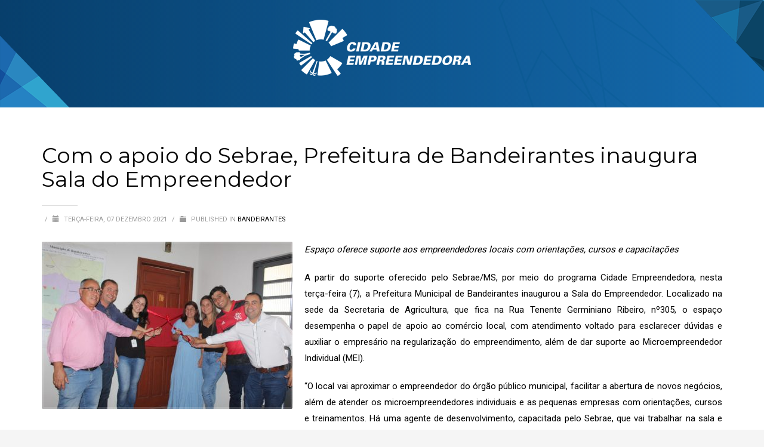

--- FILE ---
content_type: text/html; charset=UTF-8
request_url: https://cidadeempreendedora.ms.sebrae.com.br/com-o-apoio-do-sebrae-prefeitura-de-bandeirantes-inaugura-sala-do-empreendedor/
body_size: 13329
content:
<!DOCTYPE html>
<html lang="pt-BR">
<head>
<meta charset="UTF-8"/>
<meta name="twitter:widgets:csp" content="on"/>
<link rel="profile" href="http://gmpg.org/xfn/11"/>
<link rel="pingback" href="https://cidadeempreendedora.ms.sebrae.com.br/xmlrpc.php"/>
 <script src="https://www.google.com/recaptcha/api.js?render=reCAPTCHA_site_key"></script>

	
<title>Com o apoio do Sebrae, Prefeitura de Bandeirantes inaugura Sala do Empreendedor &#8211; Cidade Empreendedora</title>
<meta name='robots' content='max-image-preview:large' />
	<style>img:is([sizes="auto" i], [sizes^="auto," i]) { contain-intrinsic-size: 3000px 1500px }</style>
	<link rel='dns-prefetch' href='//fonts.googleapis.com' />
<link rel="alternate" type="application/rss+xml" title="Feed para Cidade Empreendedora &raquo;" href="https://cidadeempreendedora.ms.sebrae.com.br/feed/" />
	<script type="text/javascript">
	gg_rtl = false;
	gg_columnized_max_w = 260;
	gg_masonry_min_w = 150;
	gg_phosostr_min_w = 120; 
	gg_coll_max_w = 400;
	
	gg_preload_hires_img 	= false; 
	gg_use_deeplink 		= true;
	gg_monopage_filter 		= false;
	gg_back_to_gall_scroll 	= false;

		// global vars
	gg_galleria_toggle_info = false;
	gg_galleria_fx = 'fadeslide';
	gg_galleria_fx_time = 400; 
	gg_galleria_img_crop = true;
	gg_galleria_autoplay = false;
	gg_galleria_interval = 3000;
	gg_delayed_fx = true;
	</script>
    		<!-- This site uses the Google Analytics by ExactMetrics plugin v8.11.1 - Using Analytics tracking - https://www.exactmetrics.com/ -->
		<!-- Note: ExactMetrics is not currently configured on this site. The site owner needs to authenticate with Google Analytics in the ExactMetrics settings panel. -->
					<!-- No tracking code set -->
				<!-- / Google Analytics by ExactMetrics -->
		<script type="text/javascript">
/* <![CDATA[ */
window._wpemojiSettings = {"baseUrl":"https:\/\/s.w.org\/images\/core\/emoji\/16.0.1\/72x72\/","ext":".png","svgUrl":"https:\/\/s.w.org\/images\/core\/emoji\/16.0.1\/svg\/","svgExt":".svg","source":{"concatemoji":"https:\/\/cidadeempreendedora.ms.sebrae.com.br\/wp-includes\/js\/wp-emoji-release.min.js?ver=6.8.3"}};
/*! This file is auto-generated */
!function(s,n){var o,i,e;function c(e){try{var t={supportTests:e,timestamp:(new Date).valueOf()};sessionStorage.setItem(o,JSON.stringify(t))}catch(e){}}function p(e,t,n){e.clearRect(0,0,e.canvas.width,e.canvas.height),e.fillText(t,0,0);var t=new Uint32Array(e.getImageData(0,0,e.canvas.width,e.canvas.height).data),a=(e.clearRect(0,0,e.canvas.width,e.canvas.height),e.fillText(n,0,0),new Uint32Array(e.getImageData(0,0,e.canvas.width,e.canvas.height).data));return t.every(function(e,t){return e===a[t]})}function u(e,t){e.clearRect(0,0,e.canvas.width,e.canvas.height),e.fillText(t,0,0);for(var n=e.getImageData(16,16,1,1),a=0;a<n.data.length;a++)if(0!==n.data[a])return!1;return!0}function f(e,t,n,a){switch(t){case"flag":return n(e,"\ud83c\udff3\ufe0f\u200d\u26a7\ufe0f","\ud83c\udff3\ufe0f\u200b\u26a7\ufe0f")?!1:!n(e,"\ud83c\udde8\ud83c\uddf6","\ud83c\udde8\u200b\ud83c\uddf6")&&!n(e,"\ud83c\udff4\udb40\udc67\udb40\udc62\udb40\udc65\udb40\udc6e\udb40\udc67\udb40\udc7f","\ud83c\udff4\u200b\udb40\udc67\u200b\udb40\udc62\u200b\udb40\udc65\u200b\udb40\udc6e\u200b\udb40\udc67\u200b\udb40\udc7f");case"emoji":return!a(e,"\ud83e\udedf")}return!1}function g(e,t,n,a){var r="undefined"!=typeof WorkerGlobalScope&&self instanceof WorkerGlobalScope?new OffscreenCanvas(300,150):s.createElement("canvas"),o=r.getContext("2d",{willReadFrequently:!0}),i=(o.textBaseline="top",o.font="600 32px Arial",{});return e.forEach(function(e){i[e]=t(o,e,n,a)}),i}function t(e){var t=s.createElement("script");t.src=e,t.defer=!0,s.head.appendChild(t)}"undefined"!=typeof Promise&&(o="wpEmojiSettingsSupports",i=["flag","emoji"],n.supports={everything:!0,everythingExceptFlag:!0},e=new Promise(function(e){s.addEventListener("DOMContentLoaded",e,{once:!0})}),new Promise(function(t){var n=function(){try{var e=JSON.parse(sessionStorage.getItem(o));if("object"==typeof e&&"number"==typeof e.timestamp&&(new Date).valueOf()<e.timestamp+604800&&"object"==typeof e.supportTests)return e.supportTests}catch(e){}return null}();if(!n){if("undefined"!=typeof Worker&&"undefined"!=typeof OffscreenCanvas&&"undefined"!=typeof URL&&URL.createObjectURL&&"undefined"!=typeof Blob)try{var e="postMessage("+g.toString()+"("+[JSON.stringify(i),f.toString(),p.toString(),u.toString()].join(",")+"));",a=new Blob([e],{type:"text/javascript"}),r=new Worker(URL.createObjectURL(a),{name:"wpTestEmojiSupports"});return void(r.onmessage=function(e){c(n=e.data),r.terminate(),t(n)})}catch(e){}c(n=g(i,f,p,u))}t(n)}).then(function(e){for(var t in e)n.supports[t]=e[t],n.supports.everything=n.supports.everything&&n.supports[t],"flag"!==t&&(n.supports.everythingExceptFlag=n.supports.everythingExceptFlag&&n.supports[t]);n.supports.everythingExceptFlag=n.supports.everythingExceptFlag&&!n.supports.flag,n.DOMReady=!1,n.readyCallback=function(){n.DOMReady=!0}}).then(function(){return e}).then(function(){var e;n.supports.everything||(n.readyCallback(),(e=n.source||{}).concatemoji?t(e.concatemoji):e.wpemoji&&e.twemoji&&(t(e.twemoji),t(e.wpemoji)))}))}((window,document),window._wpemojiSettings);
/* ]]> */
</script>
<link rel='stylesheet' id='zn_all_g_fonts-css' href='//fonts.googleapis.com/css?family=Roboto%3A300%2Cregular%2C700%2C900%7CRaleway%7CMontserrat&#038;ver=6.8.3' type='text/css' media='all' />
<style id='wp-emoji-styles-inline-css' type='text/css'>

	img.wp-smiley, img.emoji {
		display: inline !important;
		border: none !important;
		box-shadow: none !important;
		height: 1em !important;
		width: 1em !important;
		margin: 0 0.07em !important;
		vertical-align: -0.1em !important;
		background: none !important;
		padding: 0 !important;
	}
</style>
<link rel='stylesheet' id='wp-block-library-css' href='https://cidadeempreendedora.ms.sebrae.com.br/wp-includes/css/dist/block-library/style.min.css?ver=6.8.3' type='text/css' media='all' />
<style id='classic-theme-styles-inline-css' type='text/css'>
/*! This file is auto-generated */
.wp-block-button__link{color:#fff;background-color:#32373c;border-radius:9999px;box-shadow:none;text-decoration:none;padding:calc(.667em + 2px) calc(1.333em + 2px);font-size:1.125em}.wp-block-file__button{background:#32373c;color:#fff;text-decoration:none}
</style>
<link rel='stylesheet' id='jet-engine-frontend-css' href='https://cidadeempreendedora.ms.sebrae.com.br/wp-content/plugins/jet-engine/assets/css/frontend.css?ver=3.6.6.1' type='text/css' media='all' />
<style id='global-styles-inline-css' type='text/css'>
:root{--wp--preset--aspect-ratio--square: 1;--wp--preset--aspect-ratio--4-3: 4/3;--wp--preset--aspect-ratio--3-4: 3/4;--wp--preset--aspect-ratio--3-2: 3/2;--wp--preset--aspect-ratio--2-3: 2/3;--wp--preset--aspect-ratio--16-9: 16/9;--wp--preset--aspect-ratio--9-16: 9/16;--wp--preset--color--black: #000000;--wp--preset--color--cyan-bluish-gray: #abb8c3;--wp--preset--color--white: #ffffff;--wp--preset--color--pale-pink: #f78da7;--wp--preset--color--vivid-red: #cf2e2e;--wp--preset--color--luminous-vivid-orange: #ff6900;--wp--preset--color--luminous-vivid-amber: #fcb900;--wp--preset--color--light-green-cyan: #7bdcb5;--wp--preset--color--vivid-green-cyan: #00d084;--wp--preset--color--pale-cyan-blue: #8ed1fc;--wp--preset--color--vivid-cyan-blue: #0693e3;--wp--preset--color--vivid-purple: #9b51e0;--wp--preset--gradient--vivid-cyan-blue-to-vivid-purple: linear-gradient(135deg,rgba(6,147,227,1) 0%,rgb(155,81,224) 100%);--wp--preset--gradient--light-green-cyan-to-vivid-green-cyan: linear-gradient(135deg,rgb(122,220,180) 0%,rgb(0,208,130) 100%);--wp--preset--gradient--luminous-vivid-amber-to-luminous-vivid-orange: linear-gradient(135deg,rgba(252,185,0,1) 0%,rgba(255,105,0,1) 100%);--wp--preset--gradient--luminous-vivid-orange-to-vivid-red: linear-gradient(135deg,rgba(255,105,0,1) 0%,rgb(207,46,46) 100%);--wp--preset--gradient--very-light-gray-to-cyan-bluish-gray: linear-gradient(135deg,rgb(238,238,238) 0%,rgb(169,184,195) 100%);--wp--preset--gradient--cool-to-warm-spectrum: linear-gradient(135deg,rgb(74,234,220) 0%,rgb(151,120,209) 20%,rgb(207,42,186) 40%,rgb(238,44,130) 60%,rgb(251,105,98) 80%,rgb(254,248,76) 100%);--wp--preset--gradient--blush-light-purple: linear-gradient(135deg,rgb(255,206,236) 0%,rgb(152,150,240) 100%);--wp--preset--gradient--blush-bordeaux: linear-gradient(135deg,rgb(254,205,165) 0%,rgb(254,45,45) 50%,rgb(107,0,62) 100%);--wp--preset--gradient--luminous-dusk: linear-gradient(135deg,rgb(255,203,112) 0%,rgb(199,81,192) 50%,rgb(65,88,208) 100%);--wp--preset--gradient--pale-ocean: linear-gradient(135deg,rgb(255,245,203) 0%,rgb(182,227,212) 50%,rgb(51,167,181) 100%);--wp--preset--gradient--electric-grass: linear-gradient(135deg,rgb(202,248,128) 0%,rgb(113,206,126) 100%);--wp--preset--gradient--midnight: linear-gradient(135deg,rgb(2,3,129) 0%,rgb(40,116,252) 100%);--wp--preset--font-size--small: 13px;--wp--preset--font-size--medium: 20px;--wp--preset--font-size--large: 36px;--wp--preset--font-size--x-large: 42px;--wp--preset--spacing--20: 0.44rem;--wp--preset--spacing--30: 0.67rem;--wp--preset--spacing--40: 1rem;--wp--preset--spacing--50: 1.5rem;--wp--preset--spacing--60: 2.25rem;--wp--preset--spacing--70: 3.38rem;--wp--preset--spacing--80: 5.06rem;--wp--preset--shadow--natural: 6px 6px 9px rgba(0, 0, 0, 0.2);--wp--preset--shadow--deep: 12px 12px 50px rgba(0, 0, 0, 0.4);--wp--preset--shadow--sharp: 6px 6px 0px rgba(0, 0, 0, 0.2);--wp--preset--shadow--outlined: 6px 6px 0px -3px rgba(255, 255, 255, 1), 6px 6px rgba(0, 0, 0, 1);--wp--preset--shadow--crisp: 6px 6px 0px rgba(0, 0, 0, 1);}:where(.is-layout-flex){gap: 0.5em;}:where(.is-layout-grid){gap: 0.5em;}body .is-layout-flex{display: flex;}.is-layout-flex{flex-wrap: wrap;align-items: center;}.is-layout-flex > :is(*, div){margin: 0;}body .is-layout-grid{display: grid;}.is-layout-grid > :is(*, div){margin: 0;}:where(.wp-block-columns.is-layout-flex){gap: 2em;}:where(.wp-block-columns.is-layout-grid){gap: 2em;}:where(.wp-block-post-template.is-layout-flex){gap: 1.25em;}:where(.wp-block-post-template.is-layout-grid){gap: 1.25em;}.has-black-color{color: var(--wp--preset--color--black) !important;}.has-cyan-bluish-gray-color{color: var(--wp--preset--color--cyan-bluish-gray) !important;}.has-white-color{color: var(--wp--preset--color--white) !important;}.has-pale-pink-color{color: var(--wp--preset--color--pale-pink) !important;}.has-vivid-red-color{color: var(--wp--preset--color--vivid-red) !important;}.has-luminous-vivid-orange-color{color: var(--wp--preset--color--luminous-vivid-orange) !important;}.has-luminous-vivid-amber-color{color: var(--wp--preset--color--luminous-vivid-amber) !important;}.has-light-green-cyan-color{color: var(--wp--preset--color--light-green-cyan) !important;}.has-vivid-green-cyan-color{color: var(--wp--preset--color--vivid-green-cyan) !important;}.has-pale-cyan-blue-color{color: var(--wp--preset--color--pale-cyan-blue) !important;}.has-vivid-cyan-blue-color{color: var(--wp--preset--color--vivid-cyan-blue) !important;}.has-vivid-purple-color{color: var(--wp--preset--color--vivid-purple) !important;}.has-black-background-color{background-color: var(--wp--preset--color--black) !important;}.has-cyan-bluish-gray-background-color{background-color: var(--wp--preset--color--cyan-bluish-gray) !important;}.has-white-background-color{background-color: var(--wp--preset--color--white) !important;}.has-pale-pink-background-color{background-color: var(--wp--preset--color--pale-pink) !important;}.has-vivid-red-background-color{background-color: var(--wp--preset--color--vivid-red) !important;}.has-luminous-vivid-orange-background-color{background-color: var(--wp--preset--color--luminous-vivid-orange) !important;}.has-luminous-vivid-amber-background-color{background-color: var(--wp--preset--color--luminous-vivid-amber) !important;}.has-light-green-cyan-background-color{background-color: var(--wp--preset--color--light-green-cyan) !important;}.has-vivid-green-cyan-background-color{background-color: var(--wp--preset--color--vivid-green-cyan) !important;}.has-pale-cyan-blue-background-color{background-color: var(--wp--preset--color--pale-cyan-blue) !important;}.has-vivid-cyan-blue-background-color{background-color: var(--wp--preset--color--vivid-cyan-blue) !important;}.has-vivid-purple-background-color{background-color: var(--wp--preset--color--vivid-purple) !important;}.has-black-border-color{border-color: var(--wp--preset--color--black) !important;}.has-cyan-bluish-gray-border-color{border-color: var(--wp--preset--color--cyan-bluish-gray) !important;}.has-white-border-color{border-color: var(--wp--preset--color--white) !important;}.has-pale-pink-border-color{border-color: var(--wp--preset--color--pale-pink) !important;}.has-vivid-red-border-color{border-color: var(--wp--preset--color--vivid-red) !important;}.has-luminous-vivid-orange-border-color{border-color: var(--wp--preset--color--luminous-vivid-orange) !important;}.has-luminous-vivid-amber-border-color{border-color: var(--wp--preset--color--luminous-vivid-amber) !important;}.has-light-green-cyan-border-color{border-color: var(--wp--preset--color--light-green-cyan) !important;}.has-vivid-green-cyan-border-color{border-color: var(--wp--preset--color--vivid-green-cyan) !important;}.has-pale-cyan-blue-border-color{border-color: var(--wp--preset--color--pale-cyan-blue) !important;}.has-vivid-cyan-blue-border-color{border-color: var(--wp--preset--color--vivid-cyan-blue) !important;}.has-vivid-purple-border-color{border-color: var(--wp--preset--color--vivid-purple) !important;}.has-vivid-cyan-blue-to-vivid-purple-gradient-background{background: var(--wp--preset--gradient--vivid-cyan-blue-to-vivid-purple) !important;}.has-light-green-cyan-to-vivid-green-cyan-gradient-background{background: var(--wp--preset--gradient--light-green-cyan-to-vivid-green-cyan) !important;}.has-luminous-vivid-amber-to-luminous-vivid-orange-gradient-background{background: var(--wp--preset--gradient--luminous-vivid-amber-to-luminous-vivid-orange) !important;}.has-luminous-vivid-orange-to-vivid-red-gradient-background{background: var(--wp--preset--gradient--luminous-vivid-orange-to-vivid-red) !important;}.has-very-light-gray-to-cyan-bluish-gray-gradient-background{background: var(--wp--preset--gradient--very-light-gray-to-cyan-bluish-gray) !important;}.has-cool-to-warm-spectrum-gradient-background{background: var(--wp--preset--gradient--cool-to-warm-spectrum) !important;}.has-blush-light-purple-gradient-background{background: var(--wp--preset--gradient--blush-light-purple) !important;}.has-blush-bordeaux-gradient-background{background: var(--wp--preset--gradient--blush-bordeaux) !important;}.has-luminous-dusk-gradient-background{background: var(--wp--preset--gradient--luminous-dusk) !important;}.has-pale-ocean-gradient-background{background: var(--wp--preset--gradient--pale-ocean) !important;}.has-electric-grass-gradient-background{background: var(--wp--preset--gradient--electric-grass) !important;}.has-midnight-gradient-background{background: var(--wp--preset--gradient--midnight) !important;}.has-small-font-size{font-size: var(--wp--preset--font-size--small) !important;}.has-medium-font-size{font-size: var(--wp--preset--font-size--medium) !important;}.has-large-font-size{font-size: var(--wp--preset--font-size--large) !important;}.has-x-large-font-size{font-size: var(--wp--preset--font-size--x-large) !important;}
:where(.wp-block-post-template.is-layout-flex){gap: 1.25em;}:where(.wp-block-post-template.is-layout-grid){gap: 1.25em;}
:where(.wp-block-columns.is-layout-flex){gap: 2em;}:where(.wp-block-columns.is-layout-grid){gap: 2em;}
:root :where(.wp-block-pullquote){font-size: 1.5em;line-height: 1.6;}
</style>
<link rel='stylesheet' id='gg-lcl-skin-css' href='https://cidadeempreendedora.ms.sebrae.com.br/wp-content/plugins/global-gallery/js/lightboxes/lc-lightbox/skins/minimal.css?ver=6.21' type='text/css' media='all' />
<link rel='stylesheet' id='gg-lightbox-css-css' href='https://cidadeempreendedora.ms.sebrae.com.br/wp-content/plugins/global-gallery/js/lightboxes/lc-lightbox/css/lc_lightbox.min.css?ver=6.8.3' type='text/css' media='all' />
<link rel='stylesheet' id='hg-mailchimp-styles-css' href='https://cidadeempreendedora.ms.sebrae.com.br/wp-content/themes/kallyas/framework/hogash-mailchimp/assets/css/hg-mailchimp.css?ver=1.0.0' type='text/css' media='all' />
<link rel='stylesheet' id='kallyas-styles-css' href='https://cidadeempreendedora.ms.sebrae.com.br/wp-content/themes/kallyas/style.css?ver=4.16.0' type='text/css' media='all' />
<link rel='stylesheet' id='th-bootstrap-styles-css' href='https://cidadeempreendedora.ms.sebrae.com.br/wp-content/themes/kallyas/css/bootstrap.min.css?ver=4.16.0' type='text/css' media='all' />
<link rel='stylesheet' id='th-theme-template-styles-css' href='https://cidadeempreendedora.ms.sebrae.com.br/wp-content/themes/kallyas/css/template.min.css?ver=4.16.0' type='text/css' media='all' />
<link rel='stylesheet' id='zion-frontend-css' href='https://cidadeempreendedora.ms.sebrae.com.br/wp-content/themes/kallyas/framework/zion-builder/assets/css/znb_frontend.css?ver=1.0.20' type='text/css' media='all' />
<link rel='stylesheet' id='5671-layout.css-css' href='//cidadeempreendedora.ms.sebrae.com.br/wp-content/uploads/zion-builder/cache/5671-layout.css?ver=c9b046724ebf05cd5eb3414d6d610d1b' type='text/css' media='all' />
<link rel='stylesheet' id='th-theme-print-stylesheet-css' href='https://cidadeempreendedora.ms.sebrae.com.br/wp-content/themes/kallyas/css/print.css?ver=4.16.0' type='text/css' media='print' />
<link rel='stylesheet' id='th-theme-options-styles-css' href='//cidadeempreendedora.ms.sebrae.com.br/wp-content/uploads/zn_dynamic.css?ver=1763763959' type='text/css' media='all' />
<link rel='stylesheet' id='elementor-frontend-css' href='https://cidadeempreendedora.ms.sebrae.com.br/wp-content/plugins/elementor/assets/css/frontend.min.css?ver=3.33.4' type='text/css' media='all' />
<link rel='stylesheet' id='eael-general-css' href='https://cidadeempreendedora.ms.sebrae.com.br/wp-content/plugins/essential-addons-for-elementor-lite/assets/front-end/css/view/general.min.css?ver=6.5.8' type='text/css' media='all' />
<link rel='stylesheet' id='gg_fontawesome-css' href='https://cidadeempreendedora.ms.sebrae.com.br/wp-content/plugins/global-gallery/css/font-awesome/css/font-awesome.min.css?ver=4.7.0' type='text/css' media='all' />
<link rel='stylesheet' id='gg-custom-css-css' href='https://cidadeempreendedora.ms.sebrae.com.br/wp-content/plugins/global-gallery/css/custom.css?ver=6.21' type='text/css' media='all' />
<script type="text/javascript" src="https://cidadeempreendedora.ms.sebrae.com.br/wp-includes/js/jquery/jquery.min.js?ver=3.7.1" id="jquery-core-js"></script>
<script type="text/javascript" src="https://cidadeempreendedora.ms.sebrae.com.br/wp-includes/js/jquery/jquery-migrate.min.js?ver=3.4.1" id="jquery-migrate-js"></script>
<link rel="https://api.w.org/" href="https://cidadeempreendedora.ms.sebrae.com.br/wp-json/" /><link rel="alternate" title="JSON" type="application/json" href="https://cidadeempreendedora.ms.sebrae.com.br/wp-json/wp/v2/posts/5671" /><link rel="EditURI" type="application/rsd+xml" title="RSD" href="https://cidadeempreendedora.ms.sebrae.com.br/xmlrpc.php?rsd" />
<meta name="generator" content="WordPress 6.8.3" />
<link rel="canonical" href="https://cidadeempreendedora.ms.sebrae.com.br/com-o-apoio-do-sebrae-prefeitura-de-bandeirantes-inaugura-sala-do-empreendedor/" />
<link rel='shortlink' href='https://cidadeempreendedora.ms.sebrae.com.br/?p=5671' />
<link rel="alternate" title="oEmbed (JSON)" type="application/json+oembed" href="https://cidadeempreendedora.ms.sebrae.com.br/wp-json/oembed/1.0/embed?url=https%3A%2F%2Fcidadeempreendedora.ms.sebrae.com.br%2Fcom-o-apoio-do-sebrae-prefeitura-de-bandeirantes-inaugura-sala-do-empreendedor%2F" />
<link rel="alternate" title="oEmbed (XML)" type="text/xml+oembed" href="https://cidadeempreendedora.ms.sebrae.com.br/wp-json/oembed/1.0/embed?url=https%3A%2F%2Fcidadeempreendedora.ms.sebrae.com.br%2Fcom-o-apoio-do-sebrae-prefeitura-de-bandeirantes-inaugura-sala-do-empreendedor%2F&#038;format=xml" />
		<meta name="theme-color"
			  content="#316eb0">
				<meta name="viewport" content="width=device-width, initial-scale=1, maximum-scale=1"/>
		
		<!--[if lte IE 8]>
		<script type="text/javascript">
			var $buoop = {
				vs: {i: 10, f: 25, o: 12.1, s: 7, n: 9}
			};

			$buoop.ol = window.onload;

			window.onload = function () {
				try {
					if ($buoop.ol) {
						$buoop.ol()
					}
				}
				catch (e) {
				}

				var e = document.createElement("script");
				e.setAttribute("type", "text/javascript");
				e.setAttribute("src", "https://browser-update.org/update.js");
				document.body.appendChild(e);
			};
		</script>
		<![endif]-->

		<!-- for IE6-8 support of HTML5 elements -->
		<!--[if lt IE 9]>
		<script src="//html5shim.googlecode.com/svn/trunk/html5.js"></script>
		<![endif]-->
		
	<!-- Fallback for animating in viewport -->
	<noscript>
		<style type="text/css" media="screen">
			.zn-animateInViewport {visibility: visible;}
		</style>
	</noscript>
	<meta name="generator" content="Elementor 3.33.4; features: additional_custom_breakpoints; settings: css_print_method-external, google_font-enabled, font_display-auto">
			<style>
				.e-con.e-parent:nth-of-type(n+4):not(.e-lazyloaded):not(.e-no-lazyload),
				.e-con.e-parent:nth-of-type(n+4):not(.e-lazyloaded):not(.e-no-lazyload) * {
					background-image: none !important;
				}
				@media screen and (max-height: 1024px) {
					.e-con.e-parent:nth-of-type(n+3):not(.e-lazyloaded):not(.e-no-lazyload),
					.e-con.e-parent:nth-of-type(n+3):not(.e-lazyloaded):not(.e-no-lazyload) * {
						background-image: none !important;
					}
				}
				@media screen and (max-height: 640px) {
					.e-con.e-parent:nth-of-type(n+2):not(.e-lazyloaded):not(.e-no-lazyload),
					.e-con.e-parent:nth-of-type(n+2):not(.e-lazyloaded):not(.e-no-lazyload) * {
						background-image: none !important;
					}
				}
			</style>
			<link rel="icon" href="https://cidadeempreendedora.ms.sebrae.com.br/wp-content/uploads/2021/07/icon_cidade_empreendedora-150x150.png" sizes="32x32" />
<link rel="icon" href="https://cidadeempreendedora.ms.sebrae.com.br/wp-content/uploads/2021/07/icon_cidade_empreendedora.png" sizes="192x192" />
<link rel="apple-touch-icon" href="https://cidadeempreendedora.ms.sebrae.com.br/wp-content/uploads/2021/07/icon_cidade_empreendedora.png" />
<meta name="msapplication-TileImage" content="https://cidadeempreendedora.ms.sebrae.com.br/wp-content/uploads/2021/07/icon_cidade_empreendedora.png" />
	<script type="text/javascript">
	jQuery(document).delegate('.gg_linked_img', 'click', function() {
		var link = jQuery(this).data('gg-link');
		window.open(link ,'_top');
	});
	</script>
	
	        <script type="text/javascript">
		jQuery(document).ready(function() {
			jQuery('body').delegate('.gg_gallery_wrap *, .gg_galleria_slider_wrap *, #lcl_wrapper *', "contextmenu", function(e) {
                e.preventDefault();
            });
		});
		</script>
                <style type="text/css">
		.gg_gallery_wrap *, .gg_galleria_slider_wrap *, #lcl_wrapper * {
			-webkit-touch-callout: none; 
			-webkit-user-select: none;
		}
		</style>
        </head>

<body  class="wp-singular post-template-default single single-post postid-5671 single-format-standard wp-theme-kallyas kl-skin--light elementor-default elementor-kit-3792" itemscope="itemscope" itemtype="https://schema.org/WebPage" >

<script src="https://www.google.com/recaptcha/api.js"></script>

<div class="login_register_stuff"></div><!-- end login register stuff -->		<div id="fb-root"></div>
		<script>(function (d, s, id) {
				var js, fjs = d.getElementsByTagName(s)[0];
				if (d.getElementById(id)) return;
				js = d.createElement(s);
				js.id = id;
				js.src = "//connect.facebook.net/en_US/sdk.js#xfbml=1&version=v2.5";
				fjs.parentNode.insertBefore(js, fjs);
			}(document, 'script', 'facebook-jssdk'));</script>
		

<div id="page_wrapper">

<div class="znpb-header-smart-area" >		<section class="zn_section eluidb1ed5770     section-sidemargins    zn_section--relative section--no " id="eluidb1ed5770"  >

			<span class="zn-prLayer zn-prLayer--align-top-right zn-prLayer--over zn-prLayer--blur-none zn-prLayer_eluidb1ed5770_0 hidden-sm hidden-xs"><img width="116" height="120" src="https://cidadeempreendedora.ms.sebrae.com.br/wp-content/uploads/2018/11/triangulo-dir2.png" class="zn-prLayer-img" alt="" decoding="async" /></span><span class="zn-prLayer zn-prLayer--align-bottom-left zn-prLayer--over zn-prLayer--blur-none zn-prLayer_eluidb1ed5770_1 hidden-sm hidden-xs"><img width="116" height="120" src="https://cidadeempreendedora.ms.sebrae.com.br/wp-content/uploads/2018/11/triangulo-esq2.png" class="zn-prLayer-img" alt="" decoding="async" /></span><div class="zn-bgSource "  ><div class="zn-bgSource-image" style="background-image:url(https://cidadeempreendedora.ms.sebrae.com.br/wp-content/uploads/2018/11/grafismo-1.png);background-repeat:no-repeat;background-position:right top;background-size:auto;background-attachment:scroll"></div><div class="zn-bgSource-overlay" style="background: -webkit-linear-gradient(left, rgba(2,50,87,0.8) 0%,rgba(4,91,144,0.35) 100%); background: linear-gradient(to right, rgba(2,50,87,0.8) 0%,rgba(4,91,144,0.35) 100%); "></div></div>
			<div class="zn_section_size full_width zn-section-height--custom_height zn-section-content_algn--middle ">

				<div class="row gutter-0">
					
		<div class="eluid8f8472b4            col-md-12 col-sm-12   znColumnElement"  id="eluid8f8472b4" >

			
			<div class="znColumnElement-innerWrapper-eluid8f8472b4 znColumnElement-innerWrapper znColumnElement-innerWrapper--valign-top znColumnElement-innerWrapper--halign-left " >

				<div class="znColumnElement-innerContent">					
<div class='grid-ibx grid-ibx--cols-1 grid-ibx--md-cols-3 grid-ibx--sm-cols-2 grid-ibx--xs-cols-1 grid-ibx--hover-bg eluid672ea786  grid-ibx--theme-light element-scheme--light grid-ibx__flt-  ' id="eluid672ea786">
	<div class='grid-ibx__inner'>
		<div class='grid-ibx__row clearfix'>
					<div class='grid-ibx__item  grid-ibx__item--type-img text-center grid-ibx__item-0'>
										<div class='grid-ibx__item-inner'>
						<a href="https://cidadeempreendedora.ms.sebrae.com.br/"  class="grid-ibx__link clearfix"  target="_self"  itemprop="url" >
												<div class='grid-ibx__icon-wrp'>
						<img class="grid-ibx__icon" src="https://cidadeempreendedora.ms.sebrae.com.br/wp-content/uploads/2018/11/cidade-home.png"  alt="" title="" />						</div>
						
						
						
						
						</a>
					</div>
				</div><!-- /.grid-ibx__item -->
			
	</div><!-- /.grid-ibx__row -->
	</div>
</div><!-- /.grid-ibx -->

				</div>
			</div>

			
		</div>
	
				</div>
			</div>

					</section>


		</div>
	<section id="content" class="site-content">
		<div class="container">
			<div class="row">

				<!--// Main Content: page content from WP_EDITOR along with the appropriate sidebar if one specified. -->
				<div class="col-md-12" role="main" itemprop="mainContentOfPage" >
					<div id="th-content-post">
						<div id="post-5671" class="kl-single-layout--classic post-5671 post type-post status-publish format-standard has-post-thumbnail hentry category-bandeirantes">

    
    <div class="itemView clearfix eBlog kl-blog kl-blog-list-wrapper kl-blog--style-light ">

        <h1 class="page-title kl-blog-post-title entry-title" itemprop="headline" >Com o apoio do Sebrae, Prefeitura de Bandeirantes inaugura Sala do Empreendedor</h1><div class="kl-blog-post" itemscope="itemscope" itemtype="https://schema.org/Blog" >

    <div class="itemHeader kl-blog-post-header">
    <div class="post_details kl-blog-post-details kl-font-alt">
        <span class="itemAuthor kl-blog-post-details-author vcard author"  itemprop="author" itemscope="itemscope" itemtype="https://schema.org/Person" >
	by	<span class="fn">
		<a class=" kl-blog-post-author-link" href="https://cidadeempreendedora.ms.sebrae.com.br/author/filipi/">
			Filipi Yamashita		</a>
	</span>
</span>
        <span class="infSep kl-blog-post-details-sep "> / </span>
        <span class="itemDateCreated kl-blog-post-date" itemprop="datePublished" >
	<span class="kl-blog-post-date-icon glyphicon glyphicon-calendar"></span>
	<span class="updated">
		terça-feira, 07 dezembro 2021	</span>
</span>
        <span class="infSep kl-blog-post-details-sep"> / </span>
        <span class="itemCategory kl-blog-post-category">
    <span class="kl-blog-post-category-icon glyphicon glyphicon-folder-close"></span>
    Published in </span>
<a href="https://cidadeempreendedora.ms.sebrae.com.br/category/bandeirantes/" rel="category tag">Bandeirantes</a>    </div>
</div>
<!-- end itemheader -->
<div class="itemBody kl-blog-post-body kl-blog-cols-1" itemprop="text" >
    <!-- Blog Image -->
    <a data-lightbox="image" href="https://cidadeempreendedora.ms.sebrae.com.br/wp-content/uploads/2021/12/Img-1-band.jpeg" class="hoverBorder pull-left kl-blog-post-img kl-blog-post--default-view" ><img src="https://cidadeempreendedora.ms.sebrae.com.br/wp-content/uploads/2021/12/Img-1-band-420x280_c.jpeg" width="420" height="280" alt="" title="Img 1 band"/></a>    <!-- Blog Content -->
    <p><em>Espaço oferece suporte aos empreendedores locais com orientações, cursos e capacitações</em></p>
<p>A partir do suporte oferecido pelo Sebrae/MS, por meio do programa Cidade Empreendedora, nesta terça-feira (7), a Prefeitura Municipal de Bandeirantes inaugurou a Sala do Empreendedor. Localizado na sede da Secretaria de Agricultura, que fica na Rua Tenente Germiniano Ribeiro, nº305, o espaço desempenha o papel de apoio ao comércio local, com atendimento voltado para esclarecer dúvidas e auxiliar o empresário na regularização do empreendimento, além de dar suporte ao Microempreendedor Individual (MEI).</p>
<p>“O local vai aproximar o empreendedor do órgão público municipal, facilitar a abertura de novos negócios, além de atender os microempreendedores individuais e as pequenas empresas com orientações, cursos e treinamentos. Há uma agente de desenvolvimento, capacitada pelo Sebrae, que vai trabalhar na sala e ajudar os empresários locais e também quem quer empreender em Bandeirantes, aproveitando as oportunidades que o município oferece”, destacou a gerente da Regional Norte do Sebrae/MS, Luzicarla Softov.</p>
<p>Na data, o Sebrae/MS também entregou um kit para Prefeitura Municipal que irá ajudar nos atendimentos da Sala do Empreendedor. Junto com dois notebooks e camisetas, o kit traz um Memorial Descritivo que apresenta um novo layout para o espaço. O projeto envolve, principalmente, a parte de comunicação visual, e a entrega está prevista para o próximo ano.</p>
<p>De acordo com o secretário de Agricultura, Pecuária, Meio Ambiente e Desenvolvimento, Valdir Pérez, a Sala do Empreendedor representa um passo importante para Bandeirantes e irá auxiliar no fortalecimento do comércio local. “Nós temos uma visão voltada para melhor atender a nossa população, seja na área rural ou na área urbana, e inauguramos mais um espaço que tem esse propósito. A Sala do Empreendedor é um marco para a nossa cidade e uma ferramenta importante para promover a transformação e a melhoria do município, principalmente, na área empresarial. Vamos ajudar os comerciantes a vender mais e a ampliar o negócio”, destacou o secretário.</p>
<p>Segundo o empresário Mário Cerpa, representante da Associação Comercial e Empresarial de Bandeirantes, o espaço representa uma grande conquista para a categoria. “Esse momento é muito importante para nós comerciantes, pois a Sala do Empreendedor era um desejo antigo. Há 22 anos, a gente já desenhava esse momento que a cidade viveria e estamos felizes com o resultado”, comemorou Márcio.</p>
<p>Participaram da inauguração da Sala do Empreendedor a vice-prefeita de Bandeirantes, Gediana Rocha; o secretário municipal de Finanças, Adevaldo Freitas; o presidente da Câmara Municipal de Bandeirantes, vereador Jeovane Félix de Oliveira; além de outras lideranças locais e empreendedores.</p>
<p>Mais informações a respeito da Sala do Empreendedor de Bandeirantes podem ser obtidas por meio do número (67) 9 9935-1919 (Falar com a agente de desenvolvimento Rose Paiva). Quem quiser saber mais a espeito do programa Cidade Empreendedora, entre em contato com o Sebrae/MS por meio do número 0800 570 0800.</p>

</div>
<!-- end item body -->
<div class="clearfix"></div>
<!-- Social sharing -->
<ul class="itemSocialSharing kl-blog-post-socsharing clearfix">

    <!-- Facebook Button -->
    <li class="itemFacebookButton kl-blog-post-socsharing-fb">
        <div class="fb-like" data-href="https://cidadeempreendedora.ms.sebrae.com.br/com-o-apoio-do-sebrae-prefeitura-de-bandeirantes-inaugura-sala-do-empreendedor/" data-send="false" data-layout="button_count" data-width="90" data-show-faces="false"></div>
    </li>

    <!-- Google +1 Button -->
    <li class="itemGooglePlusOneButton kl-blog-post-socsharing-gp">
        <script type="text/javascript">
            jQuery(function($){
                var po = document.createElement('script');
                po.type = 'text/javascript';
                po.async = true;
                po.src = 'https://apis.google.com/js/plusone.js';
                var s = document.getElementsByTagName('script')[0];
                s.parentNode.insertBefore(po, s);
            });
        </script>
        <div class="g-plusone" data-size="medium"></div>
    </li>

    <!-- Twitter Button -->
    <li class="itemTwitterButton kl-blog-post-socsharing-tw">
        <a href="//twitter.com/share" class="twitter-share-button" data-count="horizontal">Tweet</a>
        <script>window.twttr = (function(d, s, id) {
          var js, fjs = d.getElementsByTagName(s)[0],
            t = window.twttr || {};
          if (d.getElementById(id)) return t;
          js = d.createElement(s);
          js.id = id;
          js.src = "https://platform.twitter.com/widgets.js";
          fjs.parentNode.insertBefore(js, fjs);

          t._e = [];
          t.ready = function(f) {
            t._e.push(f);
          };

          return t;
        }(document, "script", "twitter-wjs"));</script>
    </li>

    <!-- Pin Button -->
    <li class="kl-blog-post-socsharing-pin">
      <a data-pin-do="buttonPin" data-pin-count="beside" data-pin-save="true" href="https://www.pinterest.com/pin/create/button/?url=https%3A%2F%2Fcidadeempreendedora.ms.sebrae.com.br%2Fcom-o-apoio-do-sebrae-prefeitura-de-bandeirantes-inaugura-sala-do-empreendedor%2F" class="pin-it-button"></a>
        <script async defer src="//assets.pinterest.com/js/pinit.js"></script>
    </li>

</ul><!-- end social sharing -->
    <div class="related-articles kl-blog-related">

        <h3 class="rta-title kl-blog-related-title" itemprop="headline" >What you can read next</h3>

        <div class="row kl-blog-related-row">
            <div class="col-sm-4">
    <div class="rta-post kl-blog-related-post">
        <a class="kl-blog-related-post-link" href="https://cidadeempreendedora.ms.sebrae.com.br/palestra-gratuita-com-cofundador-do-mundo-bita-e-realizada-para-professores-de-bandeirantes/">
                    <img class="kl-blog-related-post-img" src="https://cidadeempreendedora.ms.sebrae.com.br/wp-content/uploads/2023/09/hcor4kffjxg-370x240_c.png" width="370" height="240" alt="" title="$hcor4kffjxg"/></a>        <h5 class="kl-blog-related-post-title"><a class="kl-blog-related-post-title-link" href="https://cidadeempreendedora.ms.sebrae.com.br/palestra-gratuita-com-cofundador-do-mundo-bita-e-realizada-para-professores-de-bandeirantes/">Palestra gratuita com cofundador do Mundo Bita é realizada para professores de Bandeirantes</a></h5>
    </div>
</div>
<div class="col-sm-4">
    <div class="rta-post kl-blog-related-post">
        <a class="kl-blog-related-post-link" href="https://cidadeempreendedora.ms.sebrae.com.br/fomento-do-turismo-cidade-empreendedora/">
                    <img class="kl-blog-related-post-img" src="https://cidadeempreendedora.ms.sebrae.com.br/wp-content/uploads/2022/08/foto-Costa-Rica-scaled-370x240_c.jpg" width="370" height="240" alt="" title="DCIM100MEDIADJI_0476.JPG"/></a>        <h5 class="kl-blog-related-post-title"><a class="kl-blog-related-post-title-link" href="https://cidadeempreendedora.ms.sebrae.com.br/fomento-do-turismo-cidade-empreendedora/">Fomento do turismo é uma das vertentes trabalhadas pelo Sebrae em 11 Cidades Empreendedoras</a></h5>
    </div>
</div>
<div class="col-sm-4">
    <div class="rta-post kl-blog-related-post">
        <a class="kl-blog-related-post-link" href="https://cidadeempreendedora.ms.sebrae.com.br/dia-da-oportunidade-em-bandeirantes-reune-empreendedores-e-produtores-da-agricultura-familiar/">
                    <img class="kl-blog-related-post-img" src="https://cidadeempreendedora.ms.sebrae.com.br/wp-content/uploads/2022/02/Imagem-1-Dia-da-Oportunidade-Bandeirantes-370x240_c.jpeg" width="370" height="240" alt="" title="Imagem 1 &#8211; Dia da Oportunidade Bandeirantes"/></a>        <h5 class="kl-blog-related-post-title"><a class="kl-blog-related-post-title-link" href="https://cidadeempreendedora.ms.sebrae.com.br/dia-da-oportunidade-em-bandeirantes-reune-empreendedores-e-produtores-da-agricultura-familiar/">Dia da Oportunidade em Bandeirantes reúne empreendedores e produtores da agricultura familiar</a></h5>
    </div>
</div>
        </div>

    </div>
    
</div><!-- /.kl-blog-post -->
    </div>
    <!-- End Item Layout -->
</div>
					</div><!--// #th-content-post -->
				</div>

							</div>
		</div>
	</section><!--// #content -->
	<footer id="footer" class="site-footer"  role="contentinfo" itemscope="itemscope" itemtype="https://schema.org/WPFooter" >
		<div class="container">
			<div class="row"><div class="col-sm-4"></div><div class="col-sm-4"></div><div class="col-sm-4"></div></div><!-- end row --><div class="row"><div class="col-sm-6"></div><div class="col-sm-6"></div></div><!-- end row -->
			<div class="row">
				<div class="col-sm-12">
					<div class="bottom site-footer-bottom clearfix">

						
						
						
							<div class="copyright footer-copyright">
								<p class="footer-copyright-text">© 2015. All rights reserved. Buy <a href="http://themeforest.net/item/kallyas-responsive-multipurpose-wordpress-theme/4091658/">Kallyas Theme</a>.</p>							</div><!-- end copyright -->
											</div>
					<!-- end bottom -->
				</div>
			</div>
			<!-- end row -->
		</div>
	</footer>
</div><!-- end page_wrapper -->

<a href="#" id="totop" class="u-trans-all-2s js-scroll-event" data-forch="300" data-visibleclass="on--totop">TOP</a>
    <script type="text/javascript">
    if(	navigator.appVersion.indexOf("MSIE 8.") != -1 || navigator.appVersion.indexOf("MSIE 9.") != -1 ) {
		document.body.className += ' gg_old_loader';
	} else {
		document.body.className += ' gg_new_loader';
	}
	</script>
    <script type="speculationrules">
{"prefetch":[{"source":"document","where":{"and":[{"href_matches":"\/*"},{"not":{"href_matches":["\/wp-*.php","\/wp-admin\/*","\/wp-content\/uploads\/*","\/wp-content\/*","\/wp-content\/plugins\/*","\/wp-content\/themes\/kallyas\/*","\/*\\?(.+)"]}},{"not":{"selector_matches":"a[rel~=\"nofollow\"]"}},{"not":{"selector_matches":".no-prefetch, .no-prefetch a"}}]},"eagerness":"conservative"}]}
</script>
			<script>
				const lazyloadRunObserver = () => {
					const lazyloadBackgrounds = document.querySelectorAll( `.e-con.e-parent:not(.e-lazyloaded)` );
					const lazyloadBackgroundObserver = new IntersectionObserver( ( entries ) => {
						entries.forEach( ( entry ) => {
							if ( entry.isIntersecting ) {
								let lazyloadBackground = entry.target;
								if( lazyloadBackground ) {
									lazyloadBackground.classList.add( 'e-lazyloaded' );
								}
								lazyloadBackgroundObserver.unobserve( entry.target );
							}
						});
					}, { rootMargin: '200px 0px 200px 0px' } );
					lazyloadBackgrounds.forEach( ( lazyloadBackground ) => {
						lazyloadBackgroundObserver.observe( lazyloadBackground );
					} );
				};
				const events = [
					'DOMContentLoaded',
					'elementor/lazyload/observe',
				];
				events.forEach( ( event ) => {
					document.addEventListener( event, lazyloadRunObserver );
				} );
			</script>
			<script type="text/javascript" src="https://cidadeempreendedora.ms.sebrae.com.br/wp-content/plugins/global-gallery/js/lightboxes/lc-lightbox/lib/alloy_finger.min.js?ver=6.21" id="gg-lb-alloyfinger-js"></script>
<script type="text/javascript" src="https://cidadeempreendedora.ms.sebrae.com.br/wp-content/plugins/global-gallery/js/lightboxes/lc-lightbox/js/lc_lightbox.gg.min.js?ver=6.21" id="gg-lightbox-js-js"></script>
<script type="text/javascript" id="hg-mailchimp-js-js-extra">
/* <![CDATA[ */
var hgMailchimpConfig = {"ajaxurl":"\/wp-admin\/admin-ajax.php","l10n":{"error":"Error:"}};
/* ]]> */
</script>
<script type="text/javascript" src="https://cidadeempreendedora.ms.sebrae.com.br/wp-content/themes/kallyas/framework/hogash-mailchimp/assets/js/hg-mailchimp.js?ver=1.0.0" id="hg-mailchimp-js-js"></script>
<script type="text/javascript" src="https://cidadeempreendedora.ms.sebrae.com.br/wp-content/themes/kallyas/js/plugins.min.js?ver=4.16.0" id="kallyas_vendors-js"></script>
<script type="text/javascript" src="https://cidadeempreendedora.ms.sebrae.com.br/wp-content/themes/kallyas/addons/scrollmagic/scrollmagic.js?ver=4.16.0" id="scrollmagic-js"></script>
<script type="text/javascript" id="zn-script-js-extra">
/* <![CDATA[ */
var zn_do_login = {"ajaxurl":"\/wp-admin\/admin-ajax.php","add_to_cart_text":"Item Added to cart!"};
var ZnThemeAjax = {"ajaxurl":"\/wp-admin\/admin-ajax.php","zn_back_text":"Back","zn_color_theme":"light","res_menu_trigger":"992","top_offset_tolerance":"","logout_url":"https:\/\/cidadeempreendedora.ms.sebrae.com.br\/wp-login.php?action=logout&redirect_to=https%3A%2F%2Fcidadeempreendedora.ms.sebrae.com.br&_wpnonce=10c2facd9f"};
/* ]]> */
</script>
<script type="text/javascript" src="https://cidadeempreendedora.ms.sebrae.com.br/wp-content/themes/kallyas/js/znscript.min.js?ver=4.16.0" id="zn-script-js"></script>
<script type="text/javascript" src="https://cidadeempreendedora.ms.sebrae.com.br/wp-content/themes/kallyas/addons/slick/slick.min.js?ver=4.16.0" id="slick-js"></script>
<script type="text/javascript" src="https://cidadeempreendedora.ms.sebrae.com.br/wp-content/plugins/page-links-to/dist/new-tab.js?ver=3.3.7" id="page-links-to-js"></script>
<script type="text/javascript" src="https://cidadeempreendedora.ms.sebrae.com.br/wp-content/themes/kallyas/framework/zion-builder/dist/znpb_frontend.bundle.js?ver=1.0.20" id="zion-frontend-js-js"></script>
<script type="text/javascript" id="eael-general-js-extra">
/* <![CDATA[ */
var localize = {"ajaxurl":"https:\/\/cidadeempreendedora.ms.sebrae.com.br\/wp-admin\/admin-ajax.php","nonce":"c3d59fd13b","i18n":{"added":"Adicionado ","compare":"Comparar","loading":"Carregando..."},"eael_translate_text":{"required_text":"\u00e9 um campo obrigat\u00f3rio","invalid_text":"Inv\u00e1lido","billing_text":"Faturamento","shipping_text":"Envio","fg_mfp_counter_text":"de"},"page_permalink":"https:\/\/cidadeempreendedora.ms.sebrae.com.br\/com-o-apoio-do-sebrae-prefeitura-de-bandeirantes-inaugura-sala-do-empreendedor\/","cart_redirectition":"","cart_page_url":"","el_breakpoints":{"mobile":{"label":"Dispositivos m\u00f3veis no modo retrato","value":767,"default_value":767,"direction":"max","is_enabled":true},"mobile_extra":{"label":"Dispositivos m\u00f3veis no modo paisagem","value":880,"default_value":880,"direction":"max","is_enabled":false},"tablet":{"label":"Tablet no modo retrato","value":1024,"default_value":1024,"direction":"max","is_enabled":true},"tablet_extra":{"label":"Tablet no modo paisagem","value":1200,"default_value":1200,"direction":"max","is_enabled":false},"laptop":{"label":"Notebook","value":1366,"default_value":1366,"direction":"max","is_enabled":false},"widescreen":{"label":"Tela ampla (widescreen)","value":2400,"default_value":2400,"direction":"min","is_enabled":false}}};
/* ]]> */
</script>
<script type="text/javascript" src="https://cidadeempreendedora.ms.sebrae.com.br/wp-content/plugins/essential-addons-for-elementor-lite/assets/front-end/js/view/general.min.js?ver=6.5.8" id="eael-general-js"></script>
<script type="text/javascript" src="https://cidadeempreendedora.ms.sebrae.com.br/wp-content/plugins/global-gallery/js/frontend.js?ver=6.21" id="gg-frontend-js-js"></script>
	<script type="text/javascript">
		</script>
	    <script type="text/javascript">
		
		
	
	// thumbs maker
	var gg_lb_thumb = function(src) {
					return 'https://cidadeempreendedora.ms.sebrae.com.br/wp-content/plugins/global-gallery/classes/easy_wp_thumbs.php?src='+ encodeURIComponent(src) +'&w=100&h=100';
			
	};
	
	
	// show lightbox 
	gg_throw_lb = function(gall_obj, rel, clicked_index, no_deeplink) {
		if(!Object.keys(gall_obj).length) {return false;}

		if(jQuery('#gg_lb_gall').length) {jQuery('#gg_lb_gall').empty();}
		else {jQuery('body').append('<div id="gg_lb_gall"></div>');}
		
						
								
				if(typeof(gg_no_lb) != 'undefined') {
					return false;	
				}

				var sel_img = [];
				jQuery.each(Object.keys(gall_obj), function(i, v) {	
					var obj = gall_obj[v];
					var o = {
						src				: obj.img,
						title			: obj.title,
						txt				: obj.descr,
						author			: obj.author,
						canonical_url	: (false) ? "https://cidadeempreendedora.ms.sebrae.com.br?lcl_canon=" + encodeURIComponent(obj.img) : false
					};
					sel_img.push(o);
				})
				
				var lcl_obj = lc_lightbox(sel_img, {
					deeplink 		: (typeof(no_deeplink) == 'undefined') ? false : false,
					img_zoom		: false,
					global_type		: 'image',
					wrap_class		: 'lcl_zoomin_oc',
					
					slideshow		: true,
					open_close_time	: 500,
					animation_time	: 300,
					slideshow_time	: 5000,
					autoplay		: false,
					counter			: false,
					progressbar		: false,

					max_width		: '85%',
					max_height		: '75%',
					ol_opacity		: 0.7,
					ol_color		: '#000000',
					ol_pattern		: '',
					border_w		: 4,
					border_col		: '#444444',
					padding			: 20,
					radius			: 7,
					
					shadow			: false,
					remove_scrollbar: false,
					skin			: 'minimal',
					
					data_position	: 'under',
					cmd_position	: 'inner',
					ins_close_pos	: 'normal',
					nav_btn_pos		: 'normal',
						
					txt_hidden		: 500,
					
					thumbs_nav		: false,
					tn_hidden		: 500,
					thumbs_w		: 100,
					thumbs_h		: 100,
					thumbs_maker_url: 'https://cidadeempreendedora.ms.sebrae.com.br/wp-content/plugins/global-gallery/classes/easy_wp_thumbs.php?src=%URL%&w=%W%&h=%H%&q=80',
					
					fullscreen		: false,
					fs_only			: 500,
					
					socials			: false,
					fb_direct_share	: false,
					
					comments		: false,		
					download		: false,
					rclick_prevent	: true,
					
					
									});

				if(typeof(lcl_gg_prepare) == 'undefined' || !lcl_gg_prepare || typeof(no_deeplink) != 'undefined') {
					lcl_open(lcl_obj, clicked_index);
				}
				else {
					if(typeof(lcl_gg_nulling_prepare) != 'undefined') {clearTimeout(lcl_gg_nulling_prepare);}
					lcl_gg_nulling_prepare = setTimeout(function() {
						lcl_gg_prepare = false; 
					}, 150);
				}
				
		
				};
	</script>
	<svg style="position: absolute; width: 0; height: 0; overflow: hidden;" version="1.1" xmlns="http://www.w3.org/2000/svg" xmlns:xlink="http://www.w3.org/1999/xlink">
 <defs>

  <symbol id="icon-znb_close-thin" viewBox="0 0 100 100">
   <path d="m87.801 12.801c-1-1-2.6016-1-3.5 0l-33.801 33.699-34.699-34.801c-1-1-2.6016-1-3.5 0-1 1-1 2.6016 0 3.5l34.699 34.801-34.801 34.801c-1 1-1 2.6016 0 3.5 0.5 0.5 1.1016 0.69922 1.8008 0.69922s1.3008-0.19922 1.8008-0.69922l34.801-34.801 33.699 33.699c0.5 0.5 1.1016 0.69922 1.8008 0.69922 0.69922 0 1.3008-0.19922 1.8008-0.69922 1-1 1-2.6016 0-3.5l-33.801-33.699 33.699-33.699c0.89844-1 0.89844-2.6016 0-3.5z"/>
  </symbol>


  <symbol id="icon-znb_play" viewBox="0 0 22 28">
   <path d="M21.625 14.484l-20.75 11.531c-0.484 0.266-0.875 0.031-0.875-0.516v-23c0-0.547 0.391-0.781 0.875-0.516l20.75 11.531c0.484 0.266 0.484 0.703 0 0.969z"></path>
  </symbol>

 </defs>
</svg>
</body>
</html>


--- FILE ---
content_type: text/html; charset=utf-8
request_url: https://accounts.google.com/o/oauth2/postmessageRelay?parent=https%3A%2F%2Fcidadeempreendedora.ms.sebrae.com.br&jsh=m%3B%2F_%2Fscs%2Fabc-static%2F_%2Fjs%2Fk%3Dgapi.lb.en.2kN9-TZiXrM.O%2Fd%3D1%2Frs%3DAHpOoo_B4hu0FeWRuWHfxnZ3V0WubwN7Qw%2Fm%3D__features__
body_size: 162
content:
<!DOCTYPE html><html><head><title></title><meta http-equiv="content-type" content="text/html; charset=utf-8"><meta http-equiv="X-UA-Compatible" content="IE=edge"><meta name="viewport" content="width=device-width, initial-scale=1, minimum-scale=1, maximum-scale=1, user-scalable=0"><script src='https://ssl.gstatic.com/accounts/o/2580342461-postmessagerelay.js' nonce="2TQh71StXfeBQyyx3A1HZw"></script></head><body><script type="text/javascript" src="https://apis.google.com/js/rpc:shindig_random.js?onload=init" nonce="2TQh71StXfeBQyyx3A1HZw"></script></body></html>